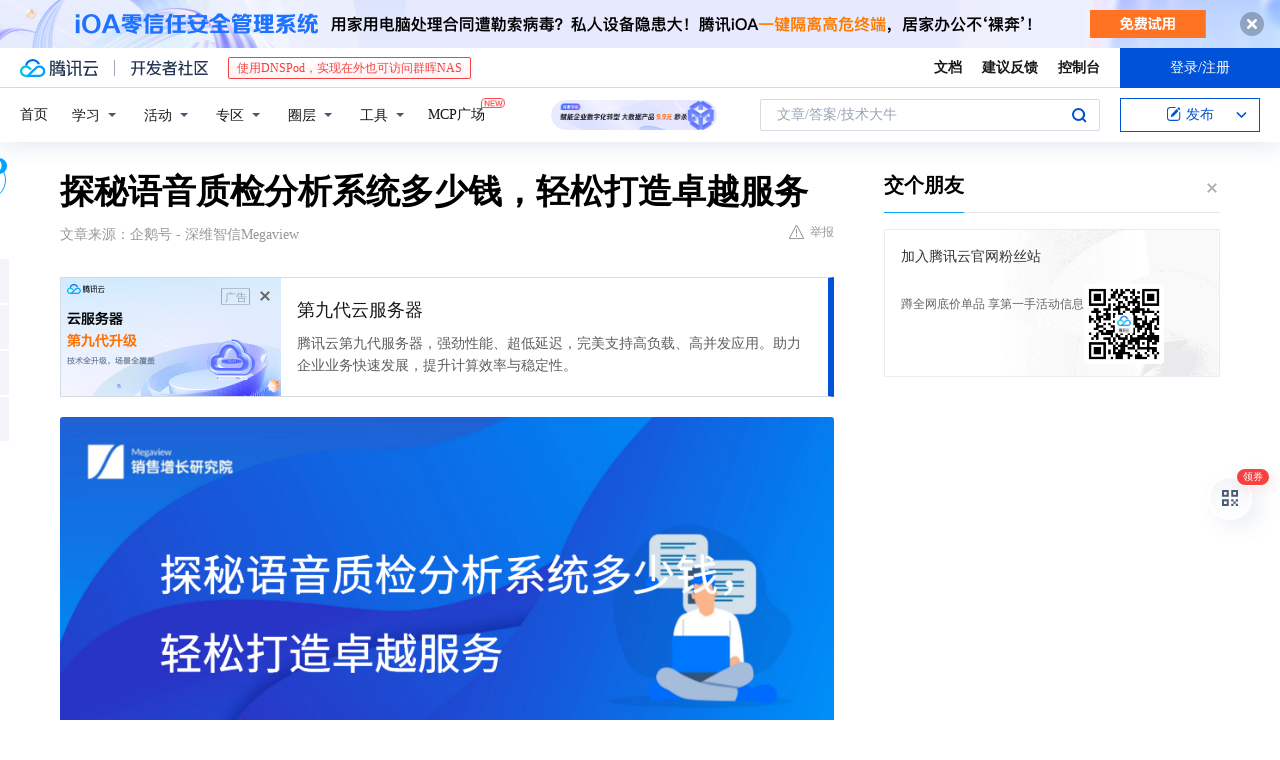

--- FILE ---
content_type: text/html; charset=utf-8
request_url: https://cloud.tencent.com/developer/news/1162573
body_size: 13205
content:
<!DOCTYPE html><html munual-autotracker-init="" qct-pv-id="E_XzNVPO-tW7wAXjX7zRI" qct-ip="18.218.188.219"><head><meta charSet="UTF-8"/><meta http-equiv="X-UA-Compatible" content="IE=edge,chrome=1"/><title>探秘语音质检分析系统多少钱，轻松打造卓越服务 - 腾讯云开发者社区-腾讯云</title><meta name="keywords" content="语音质检分析系统,价格因素,定制预算,性价比供应商"/><meta name="subject" content="空类-空类-空类"/><meta name="subjectTime" content="2023-08-18 04:52:13"/><meta name="description" content="语音质检分析系统助力企业提升客户服务，价格受功能、规模等因素影响。企业需按需定制预算，选高性价比供应商，如深维智信，以优化服务，增强竞争力，赢得市场优势。"/><meta name="viewport" content="width=device-width, initial-scale=1.0, maximum-scale=1, viewport-fit=cover"/><meta name="format-detection" content="telephone=no"/><meta name="articleSource" content="Q"/><meta name="magicSource" content="N"/><link rel="canonical" href="https://cloud.tencent.com/developer/news/1162573"/><link rel="stylesheet" href="//cloudcache.tencent-cloud.cn/open_proj/proj_qcloud_v2/gateway/portal/css/global-20209142343.css"/><link rel="stylesheet" href="//cloudcache.tencent-cloud.cn/qcloud/ui/community-pc/build/base/base-202507151730.css"/><link rel="stylesheet" href="//cloudcache.tencent-cloud.cn/qcloud/ui/cloud-community/build/base/base-202511051801.css"/><link rel="stylesheet" href="//cloudcache.tencent-cloud.cn/open_proj/proj_qcloud_v2/community-pc/build/AskDialog/AskDialog-202204021635.css?max_age=31536000"/><link rel="stylesheet" href="//cloudcache.tencent-cloud.cn/open_proj/proj_qcloud_v2/community-pc/build/AskDialog/AskDialog-202204021635.css?max_age=31536000"/><link rel="stylesheet" href="//cloudcache.tencent-cloud.cn/qcloud/ui/community-pc/build/Column/Column-202412201223.css"/><link rel="stylesheet" href="//cloudcache.tencent-cloud.cn/qcloud/ui/community-pc/build/News/News-202409021536.css"/><link rel="stylesheet" href="//cloudcache.tencent-cloud.cn/open_proj/proj_qcloud_v2/community/portal/css/markdown-201810241044.css?max_age=31536000"/><link rel="stylesheet" href="//cloudcache.tencent-cloud.cn/qcloud/draft-master/dist/draft-master-v2.1.26.d4s2ddo9sb.css?max_age=31536000"/><style media="screen">@supports (padding:max(0px)){.set-safe-area .com-main{bottom:calc(max(12px,constant(safe-area-inset-bottom)) + 50px);bottom:calc(max(12px,env(safe-area-inset-bottom)) + 50px)}.set-safe-area .com-main-simple-sec,.set-safe-area .com-main.without-tab-ft,.set-safe-area .com-main.without-ft{bottom:max(12px,constant(safe-area-inset-bottom));bottom:max(12px,env(safe-area-inset-bottom))}.set-safe-area .com-main-sec{bottom:max(12px,constant(safe-area-inset-bottom));bottom:max(12px,env(safe-area-inset-bottom))}.set-safe-area .com-m-footer,.set-safe-area .sa-fixed-btns{bottom:max(12px,constant(safe-area-inset-bottom));bottom:max(12px,env(safe-area-inset-bottom))}.set-safe-area .com-mobile-body{bottom:max(12px,constant(safe-area-inset-bottom));bottom:max(12px,env(safe-area-inset-bottom))}}@supports (padding:max(0px)){.set-safe-area .support-wrap,.set-safe-area div.body{bottom:max(12px,constant(safe-area-inset-bottom));bottom:max(12px,env(safe-area-inset-bottom))}.set-safe-area .com-responsive-no-ft div.body{bottom:max(12px,constant(safe-area-inset-bottom));bottom:max(12px,env(safe-area-inset-bottom))}}.doc-con .J-docShareModal{display: none;} .doc-con .J-docShareCopyTipModalMB{display: none} .with-focus+.com-main-simple-sec, .with-focus+.com-main,.with-focus+.com-body,.with-focus+.qa-body{top:100px} .qa-detail-ask-panel:after{display:none!important;} .sa-fixed-btns .c-btn-weak{background-color: #fff;} .qa-r-editor.draft-editor-host.rno-markdown{height: 290px;overflow-y:auto;} .uc-achievement{line-height:24px;margin-bottom:5px;white-space: initial;overflow:visible;text-overflow:initial} .uc-achievement .uc-achievement-icon{top:0;margin-top:0; .uc-hero+.com-body-main .com-tab .com-tab-item{margin-right: 28px;}</style></head><body style="position:initial"><div id="react-root" class=""><div class="news-detail"><div class="cdc-header is-fixed"><div class="cdc-header__placeholder"></div><div class="cdc-header__inner"><div id="community-top-header-product-container" style="display:block"></div><div class="cdc-header__top"><div class="cdc-header__top-left"><a href="/?from=20060&amp;from_column=20060" target="_blank" class="cdc-header__top-logo"><i>腾讯云</i></a><div class="cdc-header__top-line"></div><a href="/developer" class="cdc-header__top-logo community"><i>开发者社区</i></a><div class="cdc-header__activity"><div id="cloud-header-product-container" style="display:block"></div></div></div><div class="cdc-header__top-operates"><a href="/document/product?from=20702&amp;from_column=20702" target="_blank" class="cdc-header__link">文档</a><a href="/voc/?from=20703&amp;from_column=20703" target="_blank" class="cdc-header__link">建议反馈</a><a href="https://console.cloud.tencent.com?from=20063&amp;from_column=20063" target="_blank" class="cdc-header__link" track-click="{&quot;areaId&quot;:102001,&quot;subAreaId&quot;:1}">控制台</a><div class="cdc-header__account"><div class="cdc-header__account-inner"><button class="cdc-btn cdc-header__account-btn cdc-btn--primary">登录/注册</button></div></div></div></div><div class="cdc-header__bottom"><div class="cdc-header__bottom-nav"><a href="/developer" class="cdc-header__bottom-home">首页</a><div class="cdc-header__nav-list"><div class="cdc-header__nav-item">学习</div><div class="cdc-header__nav-item">活动</div><div class="cdc-header__nav-item">专区</div><div class="cdc-header__nav-item">圈层</div><div class="cdc-header__nav-item">工具</div></div><div class="cdc-header__activity"><a class="cdc-header__activity-tit" href="/developer/mcp" target="_blank" style="position:relative">MCP广场<img src="https://qccommunity.qcloudimg.com/image/new.png" style="position:absolute;width:24px;top:-6px;right:-20px"/></a></div><div id="community-header-product-container" style="display:block"></div></div><div class="cdc-header__bottom-operates"><div class="cdc-header__search"><div class="cdc-search__wrap"><div class="cdc-search"><span class="cdc-search__text">文章/答案/技术大牛</span><button class="cdc-search__btn">搜索<i class="cdc-search__i search"></i></button></div><div class="cdc-search__dropdown"><div class="cdc-search__bar"><input type="text" class="cdc-search__bar-input" placeholder="文章/答案/技术大牛" value=""/><div class="cdc-search__bar-btns"><button class="cdc-search__btn">搜索<i class="cdc-search__i search"></i></button><button class="cdc-search__btn">关闭<i class="cdc-search__i clear"></i></button></div></div></div></div></div><div class="cdc-header__create"><span class="cdc-header__create-btn not-logged"><span class="cdc-svg-icon-con"><span class="cdc-svg-icon" style="line-height:1;color:#0052D9;width:16px;height:16px"><svg width="16" height="16" viewBox="0 0 16 16" fill="currentcolor" xmlns="http://www.w3.org/2000/svg"><path d="M14.2466 12.0145C14.1698 13.6258 12.8381 14.9131 11.2129 14.9131H11.1579H4.0927H4.03772C2.4125 14.9131 1.08014 13.6258 1.00334 12.0145H1V11.8668V4.07213V4.04627V3.89922H1.00334C1.08014 2.28732 2.4125 1 4.03772 1H9.6473V1.00069H10.0786L8.7688 2.10773H8.43888H7.7916H6.37904H4.03772C2.97234 2.10773 2.10445 2.9777 2.10445 4.04629V4.41869V4.4472V6.39498V11.4269V11.4309V11.8668C2.10445 12.9354 2.97234 13.8053 4.03772 13.8053H6.37904H8.87153H11.2129C12.2782 13.8053 13.1461 12.9355 13.1461 11.8668V11.466V11.454V9.5181V6.39364L14.2506 5.3051V11.8668V12.0145H14.2466ZM10.4324 7.15226L9.63146 7.99761C9.36577 8.2693 8.69326 8.95104 8.48066 9.17631C8.26726 9.40288 8.09039 9.58901 7.95061 9.73544C7.81079 9.88188 7.72667 9.96597 7.70083 9.98656C7.63321 10.0488 7.55703 10.1144 7.47022 10.1846C7.38412 10.2542 7.29404 10.3099 7.20063 10.3516C7.10722 10.4007 6.97072 10.459 6.79049 10.5305C6.61028 10.6001 6.42213 10.6676 6.22468 10.7339C6.02792 10.8002 5.84109 10.8571 5.66484 10.9061C5.48795 10.9538 5.3561 10.9863 5.2693 11.0009C5.08977 11.0214 4.96988 10.993 4.90956 10.9168C4.84931 10.8405 4.83276 10.7107 4.85924 10.5312C4.87315 10.4331 4.9043 10.292 4.95468 10.1078C5.00431 9.92297 5.05802 9.7315 5.11431 9.53341C5.1713 9.33526 5.22629 9.15179 5.27926 8.98484C5.33297 8.8179 5.37599 8.7026 5.40978 8.64032C5.44953 8.54357 5.49463 8.45413 5.54495 8.37399C5.59465 8.29379 5.66616 8.20503 5.75965 8.10766C5.79934 8.06588 5.89281 7.96649 6.03988 7.81018C6.18624 7.65311 6.80114 7.02774 7.02104 6.79783L7.75117 6.03524L8.56212 5.1899L10.6345 3.02466L12.5214 4.93874L10.4324 7.15226ZM13.816 3.58581C13.7166 3.68987 13.6272 3.78064 13.5483 3.85883C13.4694 3.93703 13.4006 4.0066 13.3423 4.06686C13.276 4.13643 13.2144 4.19738 13.1561 4.24903L11.2785 2.33569C11.3785 2.24025 11.4965 2.12565 11.6336 1.99115C11.7707 1.85668 11.8854 1.75061 11.9761 1.67242C12.0934 1.57708 12.2133 1.51013 12.3385 1.47109C12.4525 1.43529 12.5644 1.41805 12.6751 1.41876H12.7056C12.7665 1.42139 12.8268 1.42729 12.8851 1.43724C12.8838 1.4366 12.8811 1.43724 12.8798 1.4366C12.8811 1.4366 12.8838 1.4366 12.8851 1.43724C13.1376 1.48428 13.4019 1.62009 13.6265 1.83743C13.7511 1.95871 13.8524 2.09382 13.9259 2.23296C14.0346 2.43834 14.0863 2.65304 14.0763 2.8491C14.0763 2.87294 14.0783 2.89748 14.0783 2.92201C14.0783 3.03529 14.0571 3.14789 14.0154 3.26055C13.9737 3.37314 13.9067 3.48185 13.816 3.58581Z" fill="#0052D9"></path></svg></span></span>发布<span class="cdc-svg-icon-con cdc-header__create-btn-arrow"><span class="cdc-svg-icon" style="line-height:1;color:inherit;width:16px;height:16px"><svg width="16" height="16" viewBox="0 0 16 16" fill="currentcolor" xmlns="http://www.w3.org/2000/svg"><path d="M8.16377 4L9.57798 5.41421L14.5277 10.364L13.1135 11.7782L8.1638 6.829L3.21402 11.7782L1.7998 10.364L8.16377 4Z"></path></svg></span></span></span></div></div></div></div></div><div class="cdc-m-header is-fixed"><div class="cdc-m-header__placeholder"></div><div class="cdc-m-header__inner"><div class="cdc-m-header__main"><div class="cdc-m-header__trigger"></div><div class="cdc-m-header__logo"><i class="cdc-m-header__logo-icon"></i></div><div class="cdc-m-header__search"><i class="cdc-m-header__search-icon"></i></div><div class="cdc-m-header__operate"><span class="cdc-m-header__operate-icon"></span></div></div></div></div><div class="J-body col-body news-body"><div class="com-body" qct-area="快讯详情页"><div class="com-body-main"><div class="com-2-layout"><div class="layout-main"><div><section class="c-mod col-article"><h1 class="col-article-title">探秘语音质检分析系统多少钱，轻松打造卓越服务</h1><div class="col-article-infos"><span class="article-infos-item">文章来源：<!-- -->企鹅号 - 深维智信Megaview</span><div class="extra-part"><div class="com-operations"><a href="javascript:;" class="com-opt-link link-report link-hidden"><i class="com-i-warn"></i>举报</a></div></div></div><div id="news-detail-content-product-container" style="display:block"></div><div><div class="rno-markdown undefined rno-"><figure class=""><div class="image-block"><span class="lazy-image-holder" dataurl="https://developer.qcloudimg.com/http-save/yehe-news/d53b51f20335ccdc31f36377536fe012.png"></span></div></figure><p>随着科技的不断发展，语音质检分析系统已经成为许多企业提升客户服务质量和效率的重要工具。那么，您可能会问：探秘语音质检分析系统多少钱？这个问题在众多企业领导者心中早已扎根，希望以合适的预算投入，获得优质的服务。让我们一起揭开这个谜底，看看如何以轻松的方式打造卓越的客户服务。</p><p><strong>语音质检分析系统的价值</strong></p><p>在探寻系统的价格之前，我们需要了解为何投资语音质检分析系统对企业如此重要。这种系统能够自动化地分析大量的客户服务通话录音，识别出问题、情感和语境等内容。这不仅提高了客户服务质量，还加速了问题解决的速度，增强了客户满意度。</p><p></p><figure class=""><div class="image-block"><span class="lazy-image-holder" dataurl="https://developer.qcloudimg.com/http-save/yehe-news/6bc96c056899b69ba85b42e1fc801050.jpg"></span></div></figure><p><strong>价格因素的影响</strong></p><p>语音质检分析系统的价格会受到多个因素的影响，包括系统功能、规模、定制化程度以及供应商的选择。一般来说，系统的复杂程度越高，定制化需求越多，价格可能会相应增加。此外，供应商的声誉、技术支持和售后服务也会影响系统的价格。</p><p><strong>根据企业需求定制预算</strong></p><p>企业在考虑投资语音质检分析系统时，需要根据自身的需求来制定预算。首先，要明确系统的功能需求，即您希望系统能够实现哪些目标，如识别关键词、情感分析、问题分类等。其次，考虑企业规模和通话量，以确定系统的适用范围。最后，可以与供应商进行沟通，获取针对您需求的定制方案和报价。</p><p><strong>寻找性价比高的供应商</strong></p><p>在寻找适合的供应商时，不仅要考虑价格，还要综合考虑其在市场中的声誉、技术实力和服务水平。寻找那些提供性价比高的解决方案的供应商，他们能够根据您的预算和需求，为您量身定制合适的方案。如国内的优秀代表之一深维智信megaview.com/landing.html智能质检。</p><p></p><figure class=""><div class="image-block"><span class="lazy-image-holder" dataurl="https://developer.qcloudimg.com/http-save/yehe-news/c2def4302b9bf53c71ea1d031b817c08.jpg"></span></div></figure><p>探秘语音质检分析系统多少钱，轻松打造卓越服务。在企业追求卓越客户服务的道路上，语音质检分析系统是一个不可或缺的伙伴。虽然系统的价格因素复杂，但根据企业的需求定制预算，寻找性价比高的供应商，将有助于您以轻松的方式打造出更优质的客户服务。通过合适的投资，您将能够实现质的飞跃，提升客户满意度，赢得市场竞争的优势。</p><p><strong>更多销售资讯搜索关注公众号：销售增长研究院 丨 maige-sales</strong></p></div></div><div id="J-viewLargeImageBox" class="zoom-mask" style="display:none;width:100%;height:100%"><div class="zoom-close"></div><div class="zoom-wrap"><img/><div class="c-loading"><div class="c-loading-inner"><div class="one"></div><div class="two"></div><div class="three"></div></div></div></div></div><ul class="col-article-source"><li><span class="article-source-item">发表于: <time dateTime="2023-08-18 16:35:23" title="2023-08-18 16:35:23"> 2023-08-18<span class="com-v-box">2023-08-18 16:35:23</span></time></span></li><li>原文链接<!-- -->：<!-- -->https://page.om.qq.com/page/Op7WG3kNIRZFqNx8erlGGtLA0</li><li>腾讯「腾讯云开发者社区」是腾讯内容开放平台帐号（企鹅号）传播渠道之一，根据<a href="https://om.qq.com/notice/a/20160429/047194.htm" target="_blank" class="com-link" style="color:#00a4ff" rel="nofollow">《腾讯内容开放平台服务协议》</a>转载发布内容。</li><li>如有侵权，请联系 cloudcommunity@tencent.com 删除。</li></ul><div class="col-article-tags com-v-box"><nav class="col-tags"></nav></div><div class="com-widget-operations" style="visibility:hidden"><div class="main-cnt"><a href="javascript:;" class="com-opt-link link-like"><i class="com-i-like"></i><span class="text">0</span></a></div><div class="extra-cnt"><span class="com-opt-text share-text">分享</span><ul class="com-share-options"><li><div class="c-bubble-trigger"><a href="javascript:;" class="opt-item"><i class="opt-icon wechat"></i></a><div class="c-bubble c-bubble-left "><div class="c-bubble-inner"><div class="qr-img"></div><p class="qr-txt">分享快讯到朋友圈</p></div></div></div></li><li><div class="c-bubble-trigger"><a href="javascript:;" class="opt-item"><i class="opt-icon qq"></i></a><div class="c-bubble c-bubble-left "><div class="c-bubble-inner"><span>分享快讯到 QQ</span></div></div></div></li><li><div class="c-bubble-trigger"><a href="javascript:;" class="opt-item"><i class="opt-icon weibo"></i></a><div class="c-bubble c-bubble-left "><div class="c-bubble-inner"><span>分享快讯到微博</span></div></div></div></li><li><div class="c-bubble-trigger"><a class="opt-item" href="javascript:;"><i class="opt-icon copy"></i></a><div class="c-bubble c-bubble-left "><div class="c-bubble-inner"><span>复制快讯链接到剪贴板</span></div></div></div></li></ul></div></div></section><ul class="col-slibing-articles" track-click="{&quot;areaId&quot;:115001}" track-exposure="{&quot;areaId&quot;:115001}"><li><a href="/developer/news/1162572" trackClick="{&quot;elementId&quot;:1}" hotrep="community.news.news-detail.prev">上一篇：淘宝升级商品销量展示规则，从月销量改成年销量</a></li><li><a href="/developer/news/1162574" trackClick="{&quot;elementId&quot;:2}" hotrep="community.news.news-detail.next">下一篇：南博会上展示数字云南建设成果 城市精准治理经验</a></li></ul><div style="margin:50px auto"></div><div style="margin:50px auto"></div><div class="detail-section" qct-area="相关快讯" qct-exposure=""><div class="detail-section-inner"><div class="c-mod detail-section-hd"><h2 class="detail-section-tit"><span>相关</span>快讯</h2></div><ul class="c-mod detail-section-bd news-article-related-list"><li class="news-article-related-item" qct-area="快讯-1153827" qct-click="" qct-exposure=""><h3 class="news-article-related-tit"><a href="/developer/news/1153827" target="_blank" hotrep="community.news.article_related.title_link">卓越服务不贵！探秘实惠语音质检分析价格方案</a></h3><span class="news-article-related-date">2023-08-09</span></li><li class="news-article-related-item" qct-area="快讯-1188008" qct-click="" qct-exposure=""><h3 class="news-article-related-tit"><a href="/developer/news/1188008" target="_blank" hotrep="community.news.article_related.title_link">实惠而高效：客服智能语音质检多少钱？</a></h3><span class="news-article-related-date">2023-09-13</span></li><li class="news-article-related-item" qct-area="快讯-1194735" qct-click="" qct-exposure=""><h3 class="news-article-related-tit"><a href="/developer/news/1194735" target="_blank" hotrep="community.news.article_related.title_link">客服语音质检系统多少钱？精准价格解析来了！</a></h3><span class="news-article-related-date">2023-09-19</span></li><li class="news-article-related-item" qct-area="快讯-1194734" qct-click="" qct-exposure=""><h3 class="news-article-related-tit"><a href="/developer/news/1194734" target="_blank" hotrep="community.news.article_related.title_link">智能语音质检系统哪家好？精准推荐您的智能合作伙伴！</a></h3><span class="news-article-related-date">2023-09-19</span></li><li class="news-article-related-item" qct-area="快讯-1182489" qct-click="" qct-exposure=""><h3 class="news-article-related-tit"><a href="/developer/news/1182489" target="_blank" hotrep="community.news.article_related.title_link">寻找最佳选择：人工智能语音质检哪家好？</a></h3><span class="news-article-related-date">2023-09-08</span></li><li class="news-article-related-item" qct-area="快讯-1161856" qct-click="" qct-exposure=""><h3 class="news-article-related-tit"><a href="/developer/news/1161856" target="_blank" hotrep="community.news.article_related.title_link">质检无忧：智能语音质检报价大揭秘</a></h3><span class="news-article-related-date">2023-08-18</span></li><li class="news-article-related-item" qct-area="快讯-1158125" qct-click="" qct-exposure=""><h3 class="news-article-related-tit"><a href="/developer/news/1158125" target="_blank" hotrep="community.news.article_related.title_link">智能质检系统多少钱？精益求精，质量提升不再迷茫</a></h3><span class="news-article-related-date">2023-08-14</span></li><li class="news-article-related-item" qct-area="快讯-1173562" qct-click="" qct-exposure=""><h3 class="news-article-related-tit"><a href="/developer/news/1173562" target="_blank" hotrep="community.news.article_related.title_link">质量把控必备！了解语音质检多少钱及其商业回报</a></h3><span class="news-article-related-date">2023-08-30</span></li><li class="news-article-related-item" qct-area="快讯-1185420" qct-click="" qct-exposure=""><h3 class="news-article-related-tit"><a href="/developer/news/1185420" target="_blank" hotrep="community.news.article_related.title_link">客服语音智能质检多少钱？解锁成本效益最佳解决方案！</a></h3><span class="news-article-related-date">2023-09-11</span></li><li class="news-article-related-item" qct-area="快讯-1154897" qct-click="" qct-exposure=""><h3 class="news-article-related-tit"><a href="/developer/news/1154897" target="_blank" hotrep="community.news.article_related.title_link">一站式质检合作伙伴：选择信赖的语音质检公司，迈向成功</a></h3><span class="news-article-related-date">2023-08-10</span></li><li class="news-article-related-item" qct-area="快讯-1190916" qct-click="" qct-exposure=""><h3 class="news-article-related-tit"><a href="/developer/news/1190916" target="_blank" hotrep="community.news.article_related.title_link">找寻完美匹配：语音质检软件多少钱最划算？</a></h3><span class="news-article-related-date">2023-09-15</span></li><li class="news-article-related-item" qct-area="快讯-1173560" qct-click="" qct-exposure=""><h3 class="news-article-related-tit"><a href="/developer/news/1173560" target="_blank" hotrep="community.news.article_related.title_link">从成本到价值，探秘呼叫中心智能语音质检报价的投资回报</a></h3><span class="news-article-related-date">2023-08-30</span></li><li class="news-article-related-item" qct-area="快讯-1161559" qct-click="" qct-exposure=""><h3 class="news-article-related-tit"><a href="/developer/news/1161559" target="_blank" hotrep="community.news.article_related.title_link">质检智能升级，费用更透明：客服实时语音质检报价解锁新商机</a></h3><span class="news-article-related-date">2023-08-18</span></li><li class="news-article-related-item" qct-area="快讯-1081770" qct-click="" qct-exposure=""><h3 class="news-article-related-tit"><a href="/developer/news/1081770" target="_blank" hotrep="community.news.article_related.title_link">解放人力，提升效率：探索智能语音质检哪家好？</a></h3><span class="news-article-related-date">2023-05-22</span></li><li class="news-article-related-item" qct-area="快讯-1195306" qct-click="" qct-exposure=""><h3 class="news-article-related-tit"><a href="/developer/news/1195306" target="_blank" hotrep="community.news.article_related.title_link">解锁销售潜力：发现语音质检软件哪家好！</a></h3><span class="news-article-related-date">2023-09-20</span></li><li class="news-article-related-item" qct-area="快讯-1082651" qct-click="" qct-exposure=""><h3 class="news-article-related-tit"><a href="/developer/news/1082651" target="_blank" hotrep="community.news.article_related.title_link">解放质检人力：语音质检技术助力高效而准确的客户服务</a></h3><span class="news-article-related-date">2023-05-23</span></li><li class="news-article-related-item" qct-area="快讯-1167270" qct-click="" qct-exposure=""><h3 class="news-article-related-tit"><a href="/developer/news/1167270" target="_blank" hotrep="community.news.article_related.title_link">打造卓越服务标杆，从细节开始：保险录音质检的品质保障</a></h3><span class="news-article-related-date">2023-08-23</span></li><li class="news-article-related-item" qct-area="快讯-1188005" qct-click="" qct-exposure=""><h3 class="news-article-related-tit"><a href="/developer/news/1188005" target="_blank" hotrep="community.news.article_related.title_link">实时语音质检哪家好？精准分析客户交流质量</a></h3><span class="news-article-related-date">2023-09-13</span></li><li class="news-article-related-item" qct-area="快讯-1195308" qct-click="" qct-exposure=""><h3 class="news-article-related-tit"><a href="/developer/news/1195308" target="_blank" hotrep="community.news.article_related.title_link">客服卓越从此开始：客服质检分析报价全面解析！</a></h3><span class="news-article-related-date">2023-09-20</span></li><li class="news-article-related-item" qct-area="快讯-1168949" qct-click="" qct-exposure=""><h3 class="news-article-related-tit"><a href="/developer/news/1168949" target="_blank" hotrep="community.news.article_related.title_link">超越传统，掌握未来！了解全新智能语音质检分析报价方案！</a></h3><span class="news-article-related-date">2023-08-25</span></li></ul></div></div></div></div><div class="layout-side"><div class="com-2-section info-side-public" id="private-domain-aside"></div></div></div></div></div></div><div class="cdc-footer J-footer com-2-footer"><div class="cdc-footer__inner"><div class="cdc-footer__main"><div class="cdc-footer__website"><ul class="cdc-footer__website-group"><li class="cdc-footer__website-column"><div class="cdc-footer__website-box"><h3 class="cdc-footer__website-title">社区</h3><ul class="cdc-footer__website-list"><li class="cdc-footer__website-item"><a href="/developer/column">技术文章</a></li><li class="cdc-footer__website-item"><a href="/developer/ask">技术问答</a></li><li class="cdc-footer__website-item"><a href="/developer/salon">技术沙龙</a></li><li class="cdc-footer__website-item"><a href="/developer/video">技术视频</a></li><li class="cdc-footer__website-item"><a href="/developer/learning">学习中心</a></li><li class="cdc-footer__website-item"><a href="/developer/techpedia">技术百科</a></li><li class="cdc-footer__website-item"><a href="/developer/zone/list">技术专区</a></li></ul></div></li><li class="cdc-footer__website-column"><div class="cdc-footer__website-box"><h3 class="cdc-footer__website-title">活动</h3><ul class="cdc-footer__website-list"><li class="cdc-footer__website-item"><a href="/developer/support-plan">自媒体同步曝光计划</a></li><li class="cdc-footer__website-item"><a href="/developer/support-plan-invitation">邀请作者入驻</a></li><li class="cdc-footer__website-item"><a href="/developer/article/1535830">自荐上首页</a></li><li class="cdc-footer__website-item"><a href="/developer/competition">技术竞赛</a></li></ul></div></li><li class="cdc-footer__website-column"><div class="cdc-footer__website-box"><h3 class="cdc-footer__website-title">圈层</h3><ul class="cdc-footer__website-list"><li class="cdc-footer__website-item"><a href="/tvp">腾讯云最具价值专家</a></li><li class="cdc-footer__website-item"><a href="/developer/program/tm">腾讯云架构师技术同盟</a></li><li class="cdc-footer__website-item"><a href="/developer/program/tci">腾讯云创作之星</a></li><li class="cdc-footer__website-item"><a href="/developer/program/tdp">腾讯云TDP</a></li></ul></div></li><li class="cdc-footer__website-column"><div class="cdc-footer__website-box"><h3 class="cdc-footer__website-title">关于</h3><ul class="cdc-footer__website-list"><li class="cdc-footer__website-item"><a rel="nofollow" href="/developer/article/1006434">社区规范</a></li><li class="cdc-footer__website-item"><a rel="nofollow" href="/developer/article/1006435">免责声明</a></li><li class="cdc-footer__website-item"><a rel="nofollow" href="mailto:cloudcommunity@tencent.com">联系我们</a></li><li class="cdc-footer__website-item"><a rel="nofollow" href="/developer/friendlink">友情链接</a></li><li class="cdc-footer__website-item"><a rel="nofollow" href="/developer/article/2537547">MCP广场开源版权声明</a></li></ul></div></li></ul></div><div class="cdc-footer__qr"><h3 class="cdc-footer__qr-title">腾讯云开发者</h3><div class="cdc-footer__qr-object"><img class="cdc-footer__qr-image" src="https://qcloudimg.tencent-cloud.cn/raw/a8907230cd5be483497c7e90b061b861.png" alt="扫码关注腾讯云开发者"/></div><div class="cdc-footer__qr-infos"><p class="cdc-footer__qr-info"><span class="cdc-footer__qr-text">扫码关注腾讯云开发者</span></p><p class="cdc-footer__qr-info"><span class="cdc-footer__qr-text">领取腾讯云代金券</span></p></div></div></div><div class="cdc-footer__recommend"><div class="cdc-footer__recommend-rows"><div class="cdc-footer__recommend-cell"><h3 class="cdc-footer__recommend-title">热门产品</h3><div class="cdc-footer__recommend-wrap"><ul class="cdc-footer__recommend-list"><li class="cdc-footer__recommend-item"><a class="com-2-footer-recommend-link" href="/product/domain?from=20064&amp;from_column=20064">域名注册</a></li><li class="cdc-footer__recommend-item"><a class="com-2-footer-recommend-link" href="/product/cvm?from=20064&amp;from_column=20064">云服务器</a></li><li class="cdc-footer__recommend-item"><a class="com-2-footer-recommend-link" href="/product/tbaas?from=20064&amp;from_column=20064">区块链服务</a></li><li class="cdc-footer__recommend-item"><a class="com-2-footer-recommend-link" href="/product/message-queue-catalog?from=20064&amp;from_column=20064">消息队列</a></li><li class="cdc-footer__recommend-item"><a class="com-2-footer-recommend-link" href="/product/ecdn?from=20064&amp;from_column=20064">网络加速</a></li><li class="cdc-footer__recommend-item"><a class="com-2-footer-recommend-link" href="/product/tencentdb-catalog?from=20064&amp;from_column=20064">云数据库</a></li><li class="cdc-footer__recommend-item"><a class="com-2-footer-recommend-link" href="/product/dns?from=20064&amp;from_column=20064">域名解析</a></li><li class="cdc-footer__recommend-item"><a class="com-2-footer-recommend-link" href="/product/cos?from=20064&amp;from_column=20064">云存储</a></li><li class="cdc-footer__recommend-item"><a class="com-2-footer-recommend-link" href="/product/css?from=20064&amp;from_column=20064">视频直播</a></li></ul></div></div><div class="cdc-footer__recommend-cell"><h3 class="cdc-footer__recommend-title">热门推荐</h3><div class="cdc-footer__recommend-wrap"><ul class="cdc-footer__recommend-list"><li class="cdc-footer__recommend-item"><a class="com-2-footer-recommend-link" href="/product/facerecognition?from=20064&amp;from_column=20064">人脸识别</a></li><li class="cdc-footer__recommend-item"><a class="com-2-footer-recommend-link" href="/product/tm?from=20064&amp;from_column=20064">腾讯会议</a></li><li class="cdc-footer__recommend-item"><a class="com-2-footer-recommend-link" href="/act/pro/enterprise2022?from=20064&amp;from_column=20064">企业云</a></li><li class="cdc-footer__recommend-item"><a class="com-2-footer-recommend-link" href="/product/cdn?from=20064&amp;from_column=20064">CDN加速</a></li><li class="cdc-footer__recommend-item"><a class="com-2-footer-recommend-link" href="/product/trtc?from=20064&amp;from_column=20064">视频通话</a></li><li class="cdc-footer__recommend-item"><a class="com-2-footer-recommend-link" href="/product/imagerecognition?from=20064&amp;from_column=20064">图像分析</a></li><li class="cdc-footer__recommend-item"><a class="com-2-footer-recommend-link" href="/product/cdb?from=20064&amp;from_column=20064">MySQL 数据库</a></li><li class="cdc-footer__recommend-item"><a class="com-2-footer-recommend-link" href="/product/ssl?from=20064&amp;from_column=20064">SSL 证书</a></li><li class="cdc-footer__recommend-item"><a class="com-2-footer-recommend-link" href="/product/asr?from=20064&amp;from_column=20064">语音识别</a></li></ul></div></div><div class="cdc-footer__recommend-cell"><h3 class="cdc-footer__recommend-title">更多推荐</h3><div class="cdc-footer__recommend-wrap"><ul class="cdc-footer__recommend-list"><li class="cdc-footer__recommend-item"><a class="com-2-footer-recommend-link" href="/solution/data_protection?from=20064&amp;from_column=20064">数据安全</a></li><li class="cdc-footer__recommend-item"><a class="com-2-footer-recommend-link" href="/product/clb?from=20064&amp;from_column=20064">负载均衡</a></li><li class="cdc-footer__recommend-item"><a class="com-2-footer-recommend-link" href="/product/sms?from=20064&amp;from_column=20064">短信</a></li><li class="cdc-footer__recommend-item"><a class="com-2-footer-recommend-link" href="/product/ocr?from=20064&amp;from_column=20064">文字识别</a></li><li class="cdc-footer__recommend-item"><a class="com-2-footer-recommend-link" href="/product/vod?from=20064&amp;from_column=20064">云点播</a></li><li class="cdc-footer__recommend-item"><a class="com-2-footer-recommend-link" href="/product/bigdata-class?from=20064&amp;from_column=20064">大数据</a></li><li class="cdc-footer__recommend-item"><a class="com-2-footer-recommend-link" href="/solution/la?from=20064&amp;from_column=20064">小程序开发</a></li><li class="cdc-footer__recommend-item"><a class="com-2-footer-recommend-link" href="/product/tcop?from=20064&amp;from_column=20064">网站监控</a></li><li class="cdc-footer__recommend-item"><a class="com-2-footer-recommend-link" href="/product/cdm?from=20064&amp;from_column=20064">数据迁移</a></li></ul></div></div></div></div><div class="cdc-footer__copyright"><div class="cdc-footer__copyright-text"><p>Copyright © 2013 - <!-- -->2026<!-- --> Tencent Cloud. All Rights Reserved. 腾讯云 版权所有<!-- --> </p><p style="line-height:22px;display:inline-flex;align-items:center"><a href="https://qcloudimg.tencent-cloud.cn/raw/986376a919726e0c35e96b311f54184d.jpg" target="_blank">深圳市腾讯计算机系统有限公司</a><span> ICP备案/许可证号：</span><a href="https://beian.miit.gov.cn/#/Integrated/index" target="_blank">粤B2-20090059 </a><img width="14" src="https://qcloudimg.tencent-cloud.cn/raw/eed02831a0e201b8d794c8282c40cf2e.png" style="margin-right:5px"/><a href="https://beian.mps.gov.cn/#/query/webSearch?code=44030502008569" target="_blank">粤公网安备44030502008569号</a></p><p><a href="https://qcloudimg.tencent-cloud.cn/raw/a2390663ee4a95ceeead8fdc34d4b207.jpg" target="_blank">腾讯云计算（北京）有限责任公司</a> 京ICP证150476号 | <!-- --> <a href="https://beian.miit.gov.cn/#/Integrated/index" target="_blank">京ICP备11018762号</a></p></div></div></div></div></div><div class="com-widget-global"><div style="position:relative;z-index:8088"><div class="com-widget-global2"><div class="com-widget-global2__btn code"><div class="com-widget-global2__btn-tag">领券</div></div><div class="com-widget-global2__btn top" style="visibility:hidden"></div></div></div></div><div id="dialog-root"></div><div id="rno-dialog-root" class="rno-modal-wrap"></div></div><script>window.isServerContext = false; window.isClientContext = true;</script><script>window.$serverTime = 1768935663171; window.$clientTime = 1768935663171;</script><script class="">window.$ua = {"browser":{"name":"Chrome","version":"131.0.0.0","major":"131"},"cpu":{},"device":{"vendor":"Apple","model":"Macintosh"},"engine":{"name":"Blink","version":"131.0.0.0"},"os":{"name":"Mac OS","version":"10.15.7"}};</script><script src="https://cloudcache.tencent-cloud.com/qcloud/main/scripts/release/common/vendors/babel/polyfill.6.26.min.js"></script><script src="https://cloudcache.tencent-cloud.com/qcloud/main/scripts/release/common/vendors/react/react.16.8.6.min.js"></script><script src="https://cloudcache.tencent-cloud.com/qcloud/main/scripts/release/common/vendors/react/react-dom.16.8.6.min.js"></script><script src="https://cloudcache.tencent-cloud.com/qcloud/main/scripts/release/common/vendors/jquery-3.2.1.min.js"></script><script src="//cloudcache.tencent-cloud.com/qcloud/developer/scripts/release/base.225e98f95c.js?max_age=31536000" crossorigin="anonymous"></script><script src="//cloudcache.tencent-cloud.com/qcloud/draft-master/dist/draft-master-v2.1.26.d4s2ddo9sb.js?max_age=31536000"></script><script src="https://cloud.tencent.com/qccomponent/login/api.js"></script><script src="//cloudcache.tencent-cloud.com/qcloud/main/scripts/release/common/deps/wechatJsSdk.js?version=1_0_1&amp;max_age=31536000"></script><script src="//cloudcache.tencent-cloud.com/qcloud/developer/scripts/release/common.bb101c97e6.js?max_age=31536000" crossorigin="anonymous"></script><script src="https://web.sdk.qcloud.com/player/tcplayer/release/v4.7.2/tcplayer.v4.7.2.min.js"></script><script src="//dscache.tencent-cloud.cn/ecache/qcstat/qcloud/qcloudStatApi.js"></script><script src="https://qccommunity.qcloudimg.com/common/exposure-plugin-4.1.15.min.js"></script><script src="https://qccommunity.qcloudimg.com/community-track/qcloud-community-track.min.js"></script><script src="https://dscache.tencent-cloud.com/sdk/dianshi-sdk/loader/umd/dianshi-sdk-loader.v0.0.18.js"></script><script src="//cloudcache.tencent-cloud.com/qcloud/developer/scripts/release/news/news.1d31a9f09b.js?max_age=31536000" crossorigin="anonymous"></script><script class="">
window.$render({"newsDetail":{"id":1162573,"title":"探秘语音质检分析系统多少钱，轻松打造卓越服务","status":0,"mediaName":"深维智信Megaview","crawlTime":1692348733,"publishTime":1692347723,"content":"blocks|key|512454|text|type|unstyled|depth|inlineStyleRanges|entityRanges|data|512455|📷|atomic|offset|length|512456|512457|随着科技的不断发展，语音质检分析系统已经成为许多企业提升客户服务质量和效率的重要工具。那么，您可能会问：探秘语音质检分析系统多少钱？这个问题在众多企业领导者心中早已扎根，希望以合适的预算投入，获得优质的服务。让我们一起揭开这个谜底，看看如何以轻松的方式打造卓越的客户服务。|512458|语音质检分析系统的价值|style|BOLD|512459|在探寻系统的价格之前，我们需要了解为何投资语音质检分析系统对企业如此重要。这种系统能够自动化地分析大量的客户服务通话录音，识别出问题、情感和语境等内容。这不仅提高了客户服务质量，还加速了问题解决的速度，增强了客户满意度。|512460|512461|512462|512463|价格因素的影响|512464|语音质检分析系统的价格会受到多个因素的影响，包括系统功能、规模、定制化程度以及供应商的选择。一般来说，系统的复杂程度越高，定制化需求越多，价格可能会相应增加。此外，供应商的声誉、技术支持和售后服务也会影响系统的价格。|512465|根据企业需求定制预算|512466|企业在考虑投资语音质检分析系统时，需要根据自身的需求来制定预算。首先，要明确系统的功能需求，即您希望系统能够实现哪些目标，如识别关键词、情感分析、问题分类等。其次，考虑企业规模和通话量，以确定系统的适用范围。最后，可以与供应商进行沟通，获取针对您需求的定制方案和报价。|512467|寻找性价比高的供应商|512468|在寻找适合的供应商时，不仅要考虑价格，还要综合考虑其在市场中的声誉、技术实力和服务水平。寻找那些提供性价比高的解决方案的供应商，他们能够根据您的预算和需求，为您量身定制合适的方案。如国内的优秀代表之一深维智信megaview.com/landing.html智能质检。|512469|512470|512471|512472|探秘语音质检分析系统多少钱，轻松打造卓越服务。在企业追求卓越客户服务的道路上，语音质检分析系统是一个不可或缺的伙伴。虽然系统的价格因素复杂，但根据企业的需求定制预算，寻找性价比高的供应商，将有助于您以轻松的方式打造出更优质的客户服务。通过合适的投资，您将能够实现质的飞跃，提升客户满意度，赢得市场竞争的优势。|512473|更多销售资讯搜索关注公众号：销售增长研究院+丨+maige-sales|entityMap|0|IMAGE|mutability|IMMUTABLE|imageUrl|https://developer.qcloudimg.com/http-save/yehe-news/d53b51f20335ccdc31f36377536fe012.png|imageAlt|1|https://developer.qcloudimg.com/http-save/yehe-news/6bc96c056899b69ba85b42e1fc801050.jpg|2|https://developer.qcloudimg.com/http-save/yehe-news/c2def4302b9bf53c71ea1d031b817c08.jpg^0|0|0|1|0|0|0|0|0|B|0|0|0|0|1|1|0|0|0|7|0|0|0|A|0|0|0|A|0|0|0|0|1|2|0|0|0|0|Z^^$0|@$1|2|3|-4|4|5|6|1M|7|@]|8|@]|9|$]]|$1|A|3|B|4|C|6|1N|7|@]|8|@$D|1O|E|1P|1|1Q]]|9|$]]|$1|F|3|-4|4|5|6|1R|7|@]|8|@]|9|$]]|$1|G|3|H|4|5|6|1S|7|@]|8|@]|9|$]]|$1|I|3|J|4|5|6|1T|7|@$D|1U|E|1V|K|L]]|8|@]|9|$]]|$1|M|3|N|4|5|6|1W|7|@]|8|@]|9|$]]|$1|O|3|-4|4|5|6|1X|7|@]|8|@]|9|$]]|$1|P|3|B|4|C|6|1Y|7|@]|8|@$D|1Z|E|20|1|21]]|9|$]]|$1|Q|3|-4|4|5|6|22|7|@]|8|@]|9|$]]|$1|R|3|S|4|5|6|23|7|@$D|24|E|25|K|L]]|8|@]|9|$]]|$1|T|3|U|4|5|6|26|7|@]|8|@]|9|$]]|$1|V|3|W|4|5|6|27|7|@$D|28|E|29|K|L]]|8|@]|9|$]]|$1|X|3|Y|4|5|6|2A|7|@]|8|@]|9|$]]|$1|Z|3|10|4|5|6|2B|7|@$D|2C|E|2D|K|L]]|8|@]|9|$]]|$1|11|3|12|4|5|6|2E|7|@]|8|@]|9|$]]|$1|13|3|-4|4|5|6|2F|7|@]|8|@]|9|$]]|$1|14|3|B|4|C|6|2G|7|@]|8|@$D|2H|E|2I|1|2J]]|9|$]]|$1|15|3|-4|4|5|6|2K|7|@]|8|@]|9|$]]|$1|16|3|17|4|5|6|2L|7|@]|8|@]|9|$]]|$1|18|3|19|4|5|6|2M|7|@$D|2N|E|2O|K|L]]|8|@]|9|$]]]|1A|$1B|$4|1C|1D|1E|9|$1F|1G|1H|-4]]|1I|$4|1C|1D|1E|9|$1F|1J|1H|-4]]|1K|$4|1C|1D|1E|9|$1F|1L|1H|-4]]]]","summary":"随着科技的不断发展，语音质检分析系统已经成为许多企业提升客户服务质量和效率的重要工具。那么，您可能会问：探秘语音质检分析系统多少钱？这个问题在众多企业领导者心中早已扎根，希望以合适的预算投入，获得优质的服务。让我们一起揭开这个谜底，看看如何以轻松的方式打造卓越的客户服务。语音质检分析系统的价值在探寻系统的价格之前，我们需要了解为何投资语音质检分析系统对企业如此重要。这种系统能够自动化地分析大量的客户服务通话录音，识别出问题、情感和语境等内容。这不仅提高了客户服务质量，还加速了问题解决的速度，增强","originalUrl":"https://page.om.qq.com/page/Op7WG3kNIRZFqNx8erlGGtLA0","readNum":98,"likeNum":0,"coverImage":"","auditTime":0,"type":0,"extra":{"contentType":"packed"},"deleted":false,"keywords":[],"tags":{},"tdk":{"description":"语音质检分析系统助力企业提升客户服务，价格受功能、规模等因素影响。企业需按需定制预算，选高性价比供应商，如深维智信，以优化服务，增强竞争力，赢得市场优势。","keywords":["语音质检分析系统","价格因素","定制预算","性价比供应商"]}},"adjacentNews":{"prevNews":{"id":1162572,"articleId":1162572,"newsId":1162572,"title":"淘宝升级商品销量展示规则，从月销量改成年销量","content":"","summary":"","abstract":"","status":0,"mediaName":"","crawlTime":0,"publishTime":0,"auditTime":0,"originalUrl":"","coverImage":"","coverImageUrl":"","type":0},"nextNews":{"id":1162574,"articleId":1162574,"newsId":1162574,"title":"南博会上展示数字云南建设成果 城市精准治理经验","content":"","summary":"","abstract":"","status":0,"mediaName":"","crawlTime":0,"publishTime":0,"auditTime":0,"originalUrl":"","coverImage":"","coverImageUrl":"","type":0}},"relatedNews":[{"createTime":1691581814,"newsId":1153827,"origialPublishTime":1691580200,"status":0,"title":"卓越服务不贵！探秘实惠语音质检分析价格方案"},{"createTime":1694599005,"newsId":1188008,"origialPublishTime":1694596536,"status":0,"title":"实惠而高效：客服智能语音质检多少钱？"},{"createTime":1695124250,"newsId":1194735,"origialPublishTime":1695123224,"status":0,"title":"客服语音质检系统多少钱？精准价格解析来了！"},{"createTime":1695124248,"newsId":1194734,"origialPublishTime":1695123211,"status":0,"title":"智能语音质检系统哪家好？精准推荐您的智能合作伙伴！"},{"createTime":1694159686,"newsId":1182489,"origialPublishTime":1694159141,"status":0,"title":"寻找最佳选择：人工智能语音质检哪家好？"},{"createTime":1692319824,"newsId":1161856,"origialPublishTime":1692318448,"status":0,"title":"质检无忧：智能语音质检报价大揭秘"},{"createTime":1692015720,"newsId":1158125,"origialPublishTime":1692015333,"status":0,"title":"智能质检系统多少钱？精益求精，质量提升不再迷茫"},{"createTime":1693383813,"newsId":1173562,"origialPublishTime":1693383188,"status":0,"title":"质量把控必备！了解语音质检多少钱及其商业回报"},{"createTime":1694427681,"newsId":1185420,"origialPublishTime":1694426416,"status":0,"title":"客服语音智能质检多少钱？解锁成本效益最佳解决方案！"},{"createTime":1691666506,"newsId":1154897,"origialPublishTime":1691665818,"status":0,"title":"一站式质检合作伙伴：选择信赖的语音质检公司，迈向成功"},{"createTime":1694778697,"newsId":1190916,"origialPublishTime":1694777908,"status":0,"title":"找寻完美匹配：语音质检软件多少钱最划算？"},{"createTime":1693383805,"newsId":1173560,"origialPublishTime":1693383161,"status":0,"title":"从成本到价值，探秘呼叫中心智能语音质检报价的投资回报"},{"createTime":1692293547,"newsId":1161559,"origialPublishTime":1692272338,"status":0,"title":"质检智能升级，费用更透明：客服实时语音质检报价解锁新商机"},{"createTime":1684756821,"newsId":1081770,"origialPublishTime":1684756464,"status":0,"title":"解放人力，提升效率：探索智能语音质检哪家好？"},{"createTime":1695180082,"newsId":1195306,"origialPublishTime":1695178700,"status":0,"title":"解锁销售潜力：发现语音质检软件哪家好！"},{"createTime":1684835658,"newsId":1082651,"origialPublishTime":1684834744,"status":0,"title":"解放质检人力：语音质检技术助力高效而准确的客户服务"},{"createTime":1692793295,"newsId":1167270,"origialPublishTime":1692793130,"status":0,"title":"打造卓越服务标杆，从细节开始：保险录音质检的品质保障"},{"createTime":1694598994,"newsId":1188005,"origialPublishTime":1694596519,"status":0,"title":"实时语音质检哪家好？精准分析客户交流质量"},{"createTime":1695180094,"newsId":1195308,"origialPublishTime":1695178726,"status":0,"title":"客服卓越从此开始：客服质检分析报价全面解析！"},{"createTime":1692949175,"newsId":1168949,"origialPublishTime":1692942386,"status":0,"title":"超越传统，掌握未来！了解全新智能语音质检分析报价方案！"}],"hasSupportedNews":false,"hasAuditRight":false,"hasRecommendRight":false,"path":"detail","recPolicyId":2600,"env":"production","documentBaseTitle":"腾讯云开发者社区-腾讯云","cdnDomain":"cloudcache.tencent-cloud.cn","cssDomain":"cloudcache.tencent-cloud.cn","qcloudDomain":"cloud.tencent.com","consoleDomain":"console.cloud.tencent.com","qcommunity_identify_id":"GWV2o3KrE8iYd9OD5ZK2N","session":{"isLogined":false,"isQcloudUser":false,"isOwner":false,"nickname":"","accountInfoCompleted":false,"phoneCompleted":false,"profile":{},"contactPhoneCompleted":false,"userInfo":{},"phoneMainland":false},"pvId":"E_XzNVPO-tW7wAXjX7zRI","userIp":"18.218.188.219","fromMiniProgram":false,"route":{"url":"/developer/news/1162573","path":"/developer/news/1162573","pathname":"/developer/news/1162573","search":null,"query":{},"segments":["developer","news","1162573"]}});
</script><script class="">
					if (!Element.prototype.matches)
	Element.prototype.matches = Element.prototype.msMatchesSelector ||
															Element.prototype.webkitMatchesSelector;
	if (!Element.prototype.closest)
		Element.prototype.closest = function(s) {
				var el = this;
				if (!document.documentElement.contains(el)) return null;
				do {
						if (el.matches(s)) return el;
						el = el.parentElement;
				} while (el !== null);
				return null;
		};
					 window.addEventListener('mouseover', function(evt) {
    const target = evt.target;
    if (!target) {
      return;
    }
    const aEle = target.closest('a');
    if (!aEle) {
      return;
    }
    let href = aEle.getAttribute('href');
    if (!href) {
      return;
    }
    href = href.replace(/cloud.tencent.com.cn|cloud.tencent.com|cloud.tencent.cn/g, 'cloud.tencent.com');
    aEle.setAttribute('href', href);
  }, true);
  
					</script></body></html>

--- FILE ---
content_type: text/plain
request_url: https://otheve.beacon.qq.com/analytics/v2_upload?appkey=0WEB0OEX9Y4SQ244
body_size: -43
content:
{"result": 200, "srcGatewayIp": "18.218.188.219", "serverTime": "1768935680137", "msg": "success"}

--- FILE ---
content_type: text/plain
request_url: https://otheve.beacon.qq.com/analytics/v2_upload?appkey=0WEB0OEX9Y4SQ244
body_size: -43
content:
{"result": 200, "srcGatewayIp": "18.218.188.219", "serverTime": "1768935683176", "msg": "success"}

--- FILE ---
content_type: text/plain
request_url: https://otheve.beacon.qq.com/analytics/v2_upload?appkey=0WEB0OEX9Y4SQ244
body_size: -43
content:
{"result": 200, "srcGatewayIp": "18.218.188.219", "serverTime": "1768935682418", "msg": "success"}

--- FILE ---
content_type: text/plain
request_url: https://otheve.beacon.qq.com/analytics/v2_upload?appkey=0WEB0OEX9Y4SQ244
body_size: -43
content:
{"result": 200, "srcGatewayIp": "18.218.188.219", "serverTime": "1768935686598", "msg": "success"}

--- FILE ---
content_type: text/plain
request_url: https://otheve.beacon.qq.com/analytics/v2_upload?appkey=0WEB0OEX9Y4SQ244
body_size: -43
content:
{"result": 200, "srcGatewayIp": "18.218.188.219", "serverTime": "1768935686437", "msg": "success"}

--- FILE ---
content_type: text/plain
request_url: https://otheve.beacon.qq.com/analytics/v2_upload?appkey=0WEB0OEX9Y4SQ244
body_size: -43
content:
{"result": 200, "srcGatewayIp": "18.218.188.219", "serverTime": "1768935682616", "msg": "success"}

--- FILE ---
content_type: text/plain
request_url: https://otheve.beacon.qq.com/analytics/v2_upload?appkey=0WEB0OEX9Y4SQ244
body_size: -43
content:
{"result": 200, "srcGatewayIp": "18.218.188.219", "serverTime": "1768935680298", "msg": "success"}

--- FILE ---
content_type: text/plain
request_url: https://otheve.beacon.qq.com/analytics/v2_upload?appkey=0WEB0OEX9Y4SQ244
body_size: -43
content:
{"result": 200, "srcGatewayIp": "18.218.188.219", "serverTime": "1768935680083", "msg": "success"}

--- FILE ---
content_type: text/plain
request_url: https://otheve.beacon.qq.com/analytics/v2_upload?appkey=0WEB0OEX9Y4SQ244
body_size: -43
content:
{"result": 200, "srcGatewayIp": "18.218.188.219", "serverTime": "1768935686637", "msg": "success"}

--- FILE ---
content_type: text/plain
request_url: https://otheve.beacon.qq.com/analytics/v2_upload?appkey=0WEB0OEX9Y4SQ244
body_size: -43
content:
{"result": 200, "srcGatewayIp": "18.218.188.219", "serverTime": "1768935680101", "msg": "success"}

--- FILE ---
content_type: text/plain
request_url: https://otheve.beacon.qq.com/analytics/v2_upload?appkey=0WEB0OEX9Y4SQ244
body_size: -43
content:
{"result": 200, "srcGatewayIp": "18.218.188.219", "serverTime": "1768935682418", "msg": "success"}

--- FILE ---
content_type: text/plain
request_url: https://otheve.beacon.qq.com/analytics/v2_upload?appkey=0WEB0OEX9Y4SQ244
body_size: -43
content:
{"result": 200, "srcGatewayIp": "18.218.188.219", "serverTime": "1768935680139", "msg": "success"}

--- FILE ---
content_type: text/plain
request_url: https://otheve.beacon.qq.com/analytics/v2_upload?appkey=0WEB0OEX9Y4SQ244
body_size: -43
content:
{"result": 200, "srcGatewayIp": "18.218.188.219", "serverTime": "1768935680298", "msg": "success"}

--- FILE ---
content_type: text/plain
request_url: https://otheve.beacon.qq.com/analytics/v2_upload?appkey=0WEB0OEX9Y4SQ244
body_size: -43
content:
{"result": 200, "srcGatewayIp": "18.218.188.219", "serverTime": "1768935682616", "msg": "success"}

--- FILE ---
content_type: text/plain
request_url: https://otheve.beacon.qq.com/analytics/v2_upload?appkey=0WEB0OEX9Y4SQ244
body_size: -43
content:
{"result": 200, "srcGatewayIp": "18.218.188.219", "serverTime": "1768935682617", "msg": "success"}

--- FILE ---
content_type: text/plain
request_url: https://otheve.beacon.qq.com/analytics/v2_upload?appkey=0WEB0OEX9Y4SQ244
body_size: -43
content:
{"result": 200, "srcGatewayIp": "18.218.188.219", "serverTime": "1768935686496", "msg": "success"}